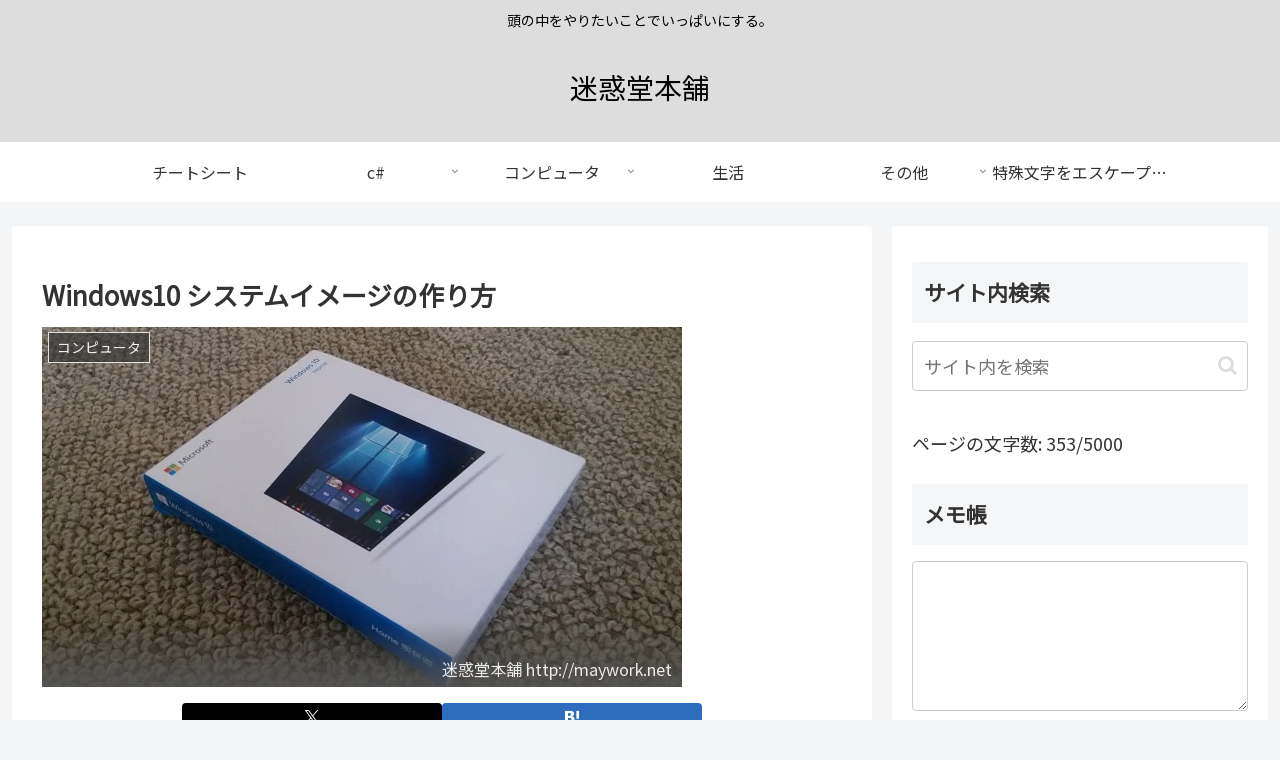

--- FILE ---
content_type: text/html; charset=utf-8
request_url: https://www.google.com/recaptcha/api2/aframe
body_size: 258
content:
<!DOCTYPE HTML><html><head><meta http-equiv="content-type" content="text/html; charset=UTF-8"></head><body><script nonce="AWcqTSDhgYecOOBNSCSUyg">/** Anti-fraud and anti-abuse applications only. See google.com/recaptcha */ try{var clients={'sodar':'https://pagead2.googlesyndication.com/pagead/sodar?'};window.addEventListener("message",function(a){try{if(a.source===window.parent){var b=JSON.parse(a.data);var c=clients[b['id']];if(c){var d=document.createElement('img');d.src=c+b['params']+'&rc='+(localStorage.getItem("rc::a")?sessionStorage.getItem("rc::b"):"");window.document.body.appendChild(d);sessionStorage.setItem("rc::e",parseInt(sessionStorage.getItem("rc::e")||0)+1);localStorage.setItem("rc::h",'1768759603753');}}}catch(b){}});window.parent.postMessage("_grecaptcha_ready", "*");}catch(b){}</script></body></html>

--- FILE ---
content_type: application/javascript; charset=utf-8;
request_url: https://dalc.valuecommerce.com/app3?p=885703201&_s=https%3A%2F%2Fmaywork.net%2Fcomputer%2Fsystem_image_disk%2F&vf=iVBORw0KGgoAAAANSUhEUgAAAAMAAAADCAYAAABWKLW%2FAAAAMElEQVQYV2NkFGP4nxGuyHBy8gMGRhE35v816SkMVXdnMTDmcnX9n3luC0O9xiEGAAJXDk5t17pYAAAAAElFTkSuQmCC
body_size: 1634
content:
vc_linkswitch_callback({"t":"696d2132","r":"aW0hMgANx-0DkK1nCooERAqKCJR6Pw","ub":"aW0hMgABFEYDkK1nCooBbQqKBtg%2BhQ%3D%3D","vcid":"BCU02B5uEsB8B75RW3gyjt-1bl9lfBhOGiK7pO_--IBI5A-96p0CuSKIR-Ud7_a1","vcpub":"0.903149","kinokuniya.co.jp":{"a":"2118836","m":"2195689","g":"42c63b228c"},"l":4,"7netshopping.jp":{"a":"2602201","m":"2993472","g":"cf0648058c"},"paypaymall.yahoo.co.jp":{"a":"2695956","m":"2201292","g":"4bf93b048c"},"honto.jp":{"a":"2684806","m":"2340879","g":"c9a90937a2","sp":"partnerid%3D02vc01"},"p":885703201,"lp.ankerjapan.com":{"a":"2811827","m":"3397687","g":"979103c28c"},"s":3421626,"www.lenovo.com":{"a":"2680394","m":"218","g":"2ea2d304a9","sp":"cid%3Djp%3Aaffiliate%3Adsry7f"},"mini-shopping.yahoo.co.jp":{"a":"2695956","m":"2201292","g":"4bf93b048c"},"shopap.lenovo.com":{"a":"2680394","m":"218","g":"2ea2d304a9","sp":"cid%3Djp%3Aaffiliate%3Adsry7f"},"www.bk1.jp":{"a":"2684806","m":"2340879","g":"c9a90937a2","sp":"partnerid%3D02vc01"},"shopping.geocities.jp":{"a":"2695956","m":"2201292","g":"4bf93b048c"},"vector.co.jp":{"a":"2425375","m":"2296205","g":"1accba6b8c"},"www.ankerjapan.com":{"a":"2811827","m":"3397687","g":"979103c28c"},"shopping.yahoo.co.jp":{"a":"2695956","m":"2201292","g":"4bf93b048c"},"7net.omni7.jp":{"a":"2602201","m":"2993472","g":"cf0648058c"},"approach.yahoo.co.jp":{"a":"2695956","m":"2201292","g":"4bf93b048c"},"www.omni7.jp":{"a":"2602201","m":"2993472","g":"cf0648058c"},"paypaystep.yahoo.co.jp":{"a":"2695956","m":"2201292","g":"4bf93b048c"},"www3.lenovo.com":{"a":"2680394","m":"218","g":"2ea2d304a9","sp":"cid%3Djp%3Aaffiliate%3Adsry7f"}})